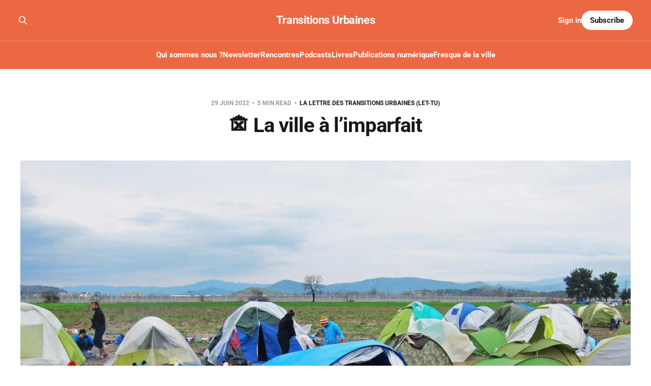

--- FILE ---
content_type: text/html; charset=utf-8
request_url: https://www.transitions.city/newsletter98/
body_size: 10131
content:
<!DOCTYPE html>
<html lang="fr">

<head>
    <meta charset="utf-8">
    <meta name="viewport" content="width=device-width, initial-scale=1">
    <title>🏚️ La ville à l’imparfait</title>

    <link rel="stylesheet" href="https://www.transitions.city/assets/built/screen.css?v=d5059109c4">

    <link rel="canonical" href="https://www.transitions.city/newsletter98/">
    <meta name="referrer" content="no-referrer-when-downgrade">
    
    <meta property="og:site_name" content="Transitions Urbaines">
    <meta property="og:type" content="article">
    <meta property="og:title" content="🏚️ La ville à l’imparfait">
    <meta property="og:description" content="Il y a plus de 20 ans, j’ai passé quelques heures à échanger avec celui qui était sans doute le dernier habitant du dernier bidonville de Marseille. Kahoul Thaïeb avait 82 ans et sa « cabane » était cernée par des logements sociaux tous neufs. Les habitants de la rue « Passe-Passe">
    <meta property="og:url" content="https://www.transitions.city/newsletter98/">
    <meta property="og:image" content="https://www.transitions.city/content/images/size/w1200/2022/06/refugee-crisis-g01790cc2b_1920.jpg">
    <meta property="article:published_time" content="2022-06-29T08:00:25.000Z">
    <meta property="article:modified_time" content="2022-06-29T08:00:25.000Z">
    <meta property="article:tag" content="la lettre des Transitions Urbaines (LET-TU)">
    
    <meta name="twitter:card" content="summary_large_image">
    <meta name="twitter:title" content="🏚️ La ville à l’imparfait">
    <meta name="twitter:description" content="Il y a plus de 20 ans, j’ai passé quelques heures à échanger avec celui qui était sans doute le dernier habitant du dernier bidonville de Marseille. Kahoul Thaïeb avait 82 ans et sa « cabane » était cernée par des logements sociaux tous neufs. Les habitants de la rue « Passe-Passe">
    <meta name="twitter:url" content="https://www.transitions.city/newsletter98/">
    <meta name="twitter:image" content="https://www.transitions.city/content/images/size/w1200/2022/06/refugee-crisis-g01790cc2b_1920.jpg">
    <meta name="twitter:label1" content="Written by">
    <meta name="twitter:data1" content="Transitions Urbaines">
    <meta name="twitter:label2" content="Filed under">
    <meta name="twitter:data2" content="la lettre des Transitions Urbaines (LET-TU)">
    <meta property="og:image:width" content="1200">
    <meta property="og:image:height" content="836">
    
    <script type="application/ld+json">
{
    "@context": "https://schema.org",
    "@type": "Article",
    "publisher": {
        "@type": "Organization",
        "name": "Transitions Urbaines",
        "url": "https://www.transitions.city/",
        "logo": {
            "@type": "ImageObject",
            "url": "https://www.transitions.city/favicon.ico",
            "width": 48,
            "height": 48
        }
    },
    "author": {
        "@type": "Person",
        "name": "Transitions Urbaines",
        "url": "https://www.transitions.city/author/tu/",
        "sameAs": []
    },
    "headline": "🏚️ La ville à l’imparfait",
    "url": "https://www.transitions.city/newsletter98/",
    "datePublished": "2022-06-29T08:00:25.000Z",
    "dateModified": "2022-06-29T08:00:25.000Z",
    "image": {
        "@type": "ImageObject",
        "url": "https://www.transitions.city/content/images/size/w1200/2022/06/refugee-crisis-g01790cc2b_1920.jpg",
        "width": 1200,
        "height": 836
    },
    "keywords": "la lettre des Transitions Urbaines (LET-TU)",
    "description": "Il y a plus de 20 ans, j’ai passé quelques heures à échanger avec celui qui était sans doute le dernier habitant du dernier bidonville de Marseille. Kahoul Thaïeb avait 82 ans et sa « cabane » était cernée par des logements sociaux tous neufs. Les habitants de la rue « Passe-Passe » avaient tous été relogés, et il ne restait plus que lui et sa bicoque sans eau courante. Alors que tout le quartier se lamentait sur l’ambiance perdue et les solidarités qui s’effritent, lui rappelait la réalité crue",
    "mainEntityOfPage": "https://www.transitions.city/newsletter98/"
}
    </script>

    <meta name="generator" content="Ghost 6.13">
    <link rel="alternate" type="application/rss+xml" title="Transitions Urbaines" href="https://www.transitions.city/rss/">
    <script defer src="https://cdn.jsdelivr.net/ghost/portal@~2.56/umd/portal.min.js" data-i18n="true" data-ghost="https://www.transitions.city/" data-key="296fef4268de759bb990423d39" data-api="https://dixit.ghost.io/ghost/api/content/" data-locale="fr" crossorigin="anonymous"></script><style id="gh-members-styles">.gh-post-upgrade-cta-content,
.gh-post-upgrade-cta {
    display: flex;
    flex-direction: column;
    align-items: center;
    font-family: -apple-system, BlinkMacSystemFont, 'Segoe UI', Roboto, Oxygen, Ubuntu, Cantarell, 'Open Sans', 'Helvetica Neue', sans-serif;
    text-align: center;
    width: 100%;
    color: #ffffff;
    font-size: 16px;
}

.gh-post-upgrade-cta-content {
    border-radius: 8px;
    padding: 40px 4vw;
}

.gh-post-upgrade-cta h2 {
    color: #ffffff;
    font-size: 28px;
    letter-spacing: -0.2px;
    margin: 0;
    padding: 0;
}

.gh-post-upgrade-cta p {
    margin: 20px 0 0;
    padding: 0;
}

.gh-post-upgrade-cta small {
    font-size: 16px;
    letter-spacing: -0.2px;
}

.gh-post-upgrade-cta a {
    color: #ffffff;
    cursor: pointer;
    font-weight: 500;
    box-shadow: none;
    text-decoration: underline;
}

.gh-post-upgrade-cta a:hover {
    color: #ffffff;
    opacity: 0.8;
    box-shadow: none;
    text-decoration: underline;
}

.gh-post-upgrade-cta a.gh-btn {
    display: block;
    background: #ffffff;
    text-decoration: none;
    margin: 28px 0 0;
    padding: 8px 18px;
    border-radius: 4px;
    font-size: 16px;
    font-weight: 600;
}

.gh-post-upgrade-cta a.gh-btn:hover {
    opacity: 0.92;
}</style><script async src="https://js.stripe.com/v3/"></script>
    <script defer src="https://cdn.jsdelivr.net/ghost/sodo-search@~1.8/umd/sodo-search.min.js" data-key="296fef4268de759bb990423d39" data-styles="https://cdn.jsdelivr.net/ghost/sodo-search@~1.8/umd/main.css" data-sodo-search="https://dixit.ghost.io/" data-locale="fr" crossorigin="anonymous"></script>
    
    <link href="https://www.transitions.city/webmentions/receive/" rel="webmention">
    <script defer src="/public/cards.min.js?v=d5059109c4"></script>
    <link rel="stylesheet" type="text/css" href="/public/cards.min.css?v=d5059109c4">
    <script defer src="/public/member-attribution.min.js?v=d5059109c4"></script>
    <script defer src="/public/ghost-stats.min.js?v=d5059109c4" data-stringify-payload="false" data-datasource="analytics_events" data-storage="localStorage" data-host="https://www.transitions.city/.ghost/analytics/api/v1/page_hit"  tb_site_uuid="7cc05ffd-7af5-4200-918d-168a95948fe4" tb_post_uuid="5b40bcd2-e1a4-400e-9f9f-6087d2a62c1e" tb_post_type="post" tb_member_uuid="undefined" tb_member_status="undefined"></script><style>:root {--ghost-accent-color: #EC6843;}</style>
    <!-- Stats -->
<script defer data-domain="dixit.net" src="https://plausible.io/js/plausible.js"></script>

<style>
	.c-header .is-membership { display: none; }
 	.c-post-card__visibility { display: none; }
</style>
    <link rel="preconnect" href="https://fonts.bunny.net"><link rel="stylesheet" href="https://fonts.bunny.net/css?family=roboto:400,500,700"><style>:root {--gh-font-heading: Roboto;--gh-font-body: Roboto;}</style>
</head>

<body class="post-template tag-newsletters tag-hash-import-2023-09-02-18-39 tag-hash-import-2023-09-08-11-39 gh-font-heading-roboto gh-font-body-roboto is-head-stacked is-head-brand">
<div class="site">

    <header id="gh-head" class="gh-head gh-outer">
        <div class="gh-head-inner">
            <div class="gh-head-brand">
                <div class="gh-head-brand-wrapper">
                    <a class="gh-head-logo" href="https://www.transitions.city">
                            Transitions Urbaines
                    </a>
                </div>
                <button class="gh-search gh-icon-btn" aria-label="Search this site" data-ghost-search><svg xmlns="http://www.w3.org/2000/svg" fill="none" viewBox="0 0 24 24" stroke="currentColor" stroke-width="2" width="20" height="20"><path stroke-linecap="round" stroke-linejoin="round" d="M21 21l-6-6m2-5a7 7 0 11-14 0 7 7 0 0114 0z"></path></svg></button>
                <button class="gh-burger" aria-label="Toggle menu"></button>
            </div>

            <nav class="gh-head-menu">
                <ul class="nav">
    <li class="nav-qui-sommes-nous"><a href="https://www.transitions.city/transitions-urbaines/">Qui sommes nous ?</a></li>
    <li class="nav-newsletter"><a href="https://www.transitions.city/tag/newsletters/">Newsletter</a></li>
    <li class="nav-rencontres"><a href="https://www.transitions.city/les-petits-entretiens/">Rencontres</a></li>
    <li class="nav-podcasts"><a href="https://open.spotify.com/show/24xp73KpnjuTfJxvOU2bjj">Podcasts</a></li>
    <li class="nav-livres"><a href="https://www.transitions.city/librairie/">Livres</a></li>
    <li class="nav-publications-numerique"><a href="https://www.transitions.city/publications/">Publications numérique</a></li>
    <li class="nav-fresque-de-la-ville"><a href="https://www.transitions.city/fresque-de-la-ville/">Fresque de la ville</a></li>
</ul>

            </nav>

            <div class="gh-head-actions">
                    <button class="gh-search gh-icon-btn" aria-label="Search this site" data-ghost-search><svg xmlns="http://www.w3.org/2000/svg" fill="none" viewBox="0 0 24 24" stroke="currentColor" stroke-width="2" width="20" height="20"><path stroke-linecap="round" stroke-linejoin="round" d="M21 21l-6-6m2-5a7 7 0 11-14 0 7 7 0 0114 0z"></path></svg></button>
                    <div class="gh-head-members">
                                <a class="gh-head-link" href="#/portal/signin" data-portal="signin">Sign in</a>
                                <a class="gh-head-btn gh-btn gh-primary-btn" href="#/portal/signup" data-portal="signup">Subscribe</a>
                    </div>
            </div>
        </div>
    </header>


    <div class="site-content">
        
<main class="site-main">

        <article class="single post tag-newsletters tag-hash-import-2023-09-02-18-39 tag-hash-import-2023-09-08-11-39">

        <header class="single-header gh-canvas">
            <div class="single-meta">
                <span class="single-meta-item single-meta-date">
                    <time datetime="2022-06-29">
                        29 juin 2022
                    </time>
                </span>
                <span class="single-meta-item single-meta-length">
                    5 min read
                </span>
                    <span class="single-meta-item single-meta-tag">
                        <a class="post-tag post-tag-newsletters" href="/tag/newsletters/">la lettre des Transitions Urbaines (LET-TU)</a>
                    </span>
            </div>

            <h1 class="single-title">🏚️ La ville à l’imparfait</h1>


            <div class="author-name" style="display: none;"><a href="/author/tu/">Transitions Urbaines</a></div>

                <figure class="single-media kg-width-wide">
                    <img srcset="/content/images/size/w400/2022/06/refugee-crisis-g01790cc2b_1920.jpg 400w,
/content/images/size/w750/2022/06/refugee-crisis-g01790cc2b_1920.jpg 750w,
/content/images/size/w960/2022/06/refugee-crisis-g01790cc2b_1920.jpg 960w,
/content/images/size/w1140/2022/06/refugee-crisis-g01790cc2b_1920.jpg 1140w" sizes="(min-width: 1023px) 920px, calc(90vw)" src="/content/images/size/w960/2022/06/refugee-crisis-g01790cc2b_1920.jpg" alt="🏚️ La ville à l’imparfait">
                </figure>
        </header>

    <div class="single-content gh-content gh-canvas">
        <p>Il y a plus de 20 ans, j’ai passé quelques heures à échanger avec celui qui était sans doute le dernier habitant du dernier bidonville de Marseille. Kahoul Thaïeb avait 82 ans et sa « cabane » était cernée par des logements sociaux tous neufs. Les habitants de la rue « Passe-Passe » avaient tous été relogés, et il ne restait plus que lui et sa bicoque sans eau courante. Alors que tout le quartier se lamentait sur l’ambiance perdue et les solidarités qui s’effritent, lui rappelait la réalité crue de la vie dans un bidonville :</p><p><em>Moi : Les gens me disent « avant c’était mieux ! »<br>Lui : Non ! Quel mieux ? C’était des cabanes !<br>Moi : Ils me disent « on se voyait plus, c’était plus sympa comme ambiance »<br>Lui : Oui, mais les uns sur les autres. Qu’est-ce que c’est bien ? C’est pas bien ! Les cabanes, qu’est-ce que c’est ? Y a les cafards, y’a les punaises, y’a de tout dedans ! Les cabanes c’est pas bon !</em></p><p>Je n’ai pas suivi la suite de l’histoire de Kahoul Thaïeb, mais la fin était déjà écrite. J’espère qu’il a fait attendre le projet urbain pendant de longues années, avant de tirer sa révérence. Et puis un tractopelle est venu faire disparaître sa cabane insalubre. C’était le dernier bidonville de Marseille, sans doute un des derniers en France métropolitaine. Avant qu'ils ne reviennent.</p><p>Je me suis retrouvé quelques années après à arpenter les bidonvilles nichés dans les pentes escarpées de Mayotte. Un travail de terrain tout ce qu’il y a de plus concret, à compter les cases, recenser les habitants, repérer les fosses sèches et construire des sanitaires et des logements en dur. Une course désespérée après la misère, les marchands de sommeil, les maladies et les risques naturels. Une course perdue d’avance, mais qu’il faut à tout prix mener.</p><p>Depuis, en France métropolitaine, avec l’explosion des valeurs, les nouveaux mouvements migratoires et l’effondrement de certaines solidarités, les bidonvilles sont revenus. Ils sont revenus avec toutes les autres facettes du mal-logement qui prennent aussi de l’ampleur : squats, personnes à la rue, camps de caravanes, logements insalubres… Pour faire disparaître ces situations insupportables, encore faut-il accepter de les voir. À coup d’expulsions, de dispersions et de logements d’urgence, nous masquons le problème au lieu de le résoudre. Nous refusons de voir la ville imparfaite, de travailler avec ses défauts au lieu de la policer systématiquement. Il faudrait enfin admettre que l’intervention urbaine ne vise pas à créer la ville parfaite, finie, mais à accompagner un processus, le guider, l’améliorer. Elle doit être à l’écoute du réel, de ce qu’est la ville et non pas de ce qu’elle devrait être.</p><p>Car les solutions au mal-logement existent pourtant. Elles passent par le partage de constats objectifs d’une situation encore dégradée par la pandémie, l’investissement massif dans le logement social et les dispositifs d’accompagnement des plus fragiles, mais surtout par une priorité donnée au logement inconditionnel. Loger d’abord, tout le monde, accompagner ensuite.</p><p>La vie de millions de Français.es est bien loin des images feutrées des #écoquartiers ou des #smartcities. C’est important, c’est essentiel, c’est l’essentiel. C’est pour cela que nous donnons cette semaine la parole à Christophe Robert de la Fondation Abbé Pierre, qui affronte depuis des décennies ces réalités. C’est aussi pour cela que nous avons donné 1 % de notre chiffre d’affaires à la Fondation, et vous pouvez faire de même.</p><p>— Sylvain Grisot (<a href="https://twitter.com/SylvainGrisot?ref=transitions.city">Twitter</a> / <a href="https://www.linkedin.com/in/sylvaingrisot/?ref=transitions.city">Linkedin</a>)</p><p>PS : Grande nouvelle, nous relançons la vente des jeux de la <a href="https://www.fresquedelaville.fr/?ref=transitions.city">Fresque de la Ville</a> avec un nouveau tirage (par <a href="https://buy.stripe.com/5kAdTh212927gSI149?ref=transitions.city">lots de 3</a> et <a href="https://buy.stripe.com/7sI2azcFGemrgSI3cj?ref=transitions.city">lots de 10</a>), dans la limite des stocks disponibles. A vos fresques ! </p><figure class="kg-card kg-image-card"><a href="https://dixit.net/fondation-abbe-pierre/?ref=transitions.city"><img src="https://www.transitions.city/content/images/2022/06/man-3328779_1280-1.jpg" class="kg-image" alt loading="lazy" width="1280" height="664" srcset="https://www.transitions.city/content/images/size/w600/2022/06/man-3328779_1280-1.jpg 600w, https://www.transitions.city/content/images/size/w1000/2022/06/man-3328779_1280-1.jpg 1000w, https://www.transitions.city/content/images/2022/06/man-3328779_1280-1.jpg 1280w" sizes="(min-width: 720px) 720px"></a></figure><p>La fondation Abbé Pierre est engagée dans l’accès au logement pour tous. Elle prend notamment la parole dans le débat public en publiant tous les ans un rapport sur le mal-logement, dont la parution de la 27<sup>ème</sup> édition rappelle l’immensité des besoins. Retrouvez l'échange que nous avons eu avec Christophe Robert, le directeur général de la Fondation.</p><div class="kg-card kg-button-card kg-align-center"><a href="https://www.transitions.city/fondation-abbe-pierre/" class="kg-btn kg-btn-accent">Lire et écouter l&#x27;entretien</a></div><p>🗓️ <strong>Jeudi 7 juillet à Lyon</strong>, venez assister à la conférence d'Alexandre Monnin sur "La redirection écologique, méthode de transformation de nos territoires ?" animée par Sylvain. (<a href="https://docs.google.com/forms/d/e/1FAIpQLSeyLnGXArApUXEg-tddtydKC3ccGPZ2QaGu8YbelOqxptzMNQ/viewform?ref=transitions.city">Grande Porte des Alpes</a>)</p><p>📐 <strong>De la capacité d’une institution à agir</strong>. Entretien avec Christine Leconte, présidente de l’Ordre des Architectes, qui plaide pour que l’habitat soit d’intérêt général et non un produit financier. La profession d’architecte a besoin de revenir au cœur de la vie publique pour fabriquer une nouvelle culture de l’habiter.</p><blockquote><em>Je considère l’acte d’architecture comme une manière de spatialiser la démocratie. Notre rôle aujourd’hui est donc de trouver notre juste place, non au-dessus des autres mais à leurs côtés dans une forme d’agora.</em></blockquote><p>D’ailleurs, elle a écrit un <a href="https://www.reparonslaville.fr/?ref=transitions.city">petit livre</a> avec Sylvain ! (<a href="https://topophile.net/savoir/ordre-architecture-et-democratie/?utm_source=mailpoet&utm_medium=email&utm_campaign=lt50">Topophile</a>)</p><p>🏡 <strong>Sociabilités périurbaines</strong>. Les banlieues, c’est pauvre, c’est triste, et il n’y a que des bagnoles. Et si on sortait un peu des clichés ? Bien sûr que l’impact écologique de ce mode d’habiter est grand, mais cela existe. Il nous faut donc maintenant faire avec et encourager les sociabilités qui s’y développent. Des transports en commun, des commerces, de la centralité, des jardins potagers, une maison en plus sur une grande parcelle... Les périurbains peuvent être les lieux de tout ça. (<a href="https://usbeketrica.com/fr/article/et-si-on-changeait-de-regard-sur-les-banlieues-residentielles?ref=transitions.city" rel="noopener noreferrer">Usbek &amp; Rica</a>)</p><p>🧬 <strong>L’ère pénurique</strong>. La question énergétique et la sortie du fossile ne sont qu’une des facettes des redirections à mener. Olivier Hamant, avec lequel nous avions eu <a href="https://www.transitions.city/olivier-hamant-ville-resiliente/" rel="noopener noreferrer">un bel échange il y a quelques mois</a>, nous rappelle dans cette tribune l’importance de la crise qui touche la biodiversité et les perturbations des cycles de l’azote et du phosphore. Il tisse aussi des pistes d’action toujours inspirées du vivant, entre collaboration et décentralisation. (<a href="https://www.lemonde.fr/idees/article/2022/05/30/il-faut-que-les-politiques-regardent-en-face-l-inversion-economique-en-cours-pour-mieux-en-saisir-la-profondeur_6128150_3232.html?ref=transitions.city" rel="noopener noreferrer">Le Monde</a>)</p><p>📖 <strong><em>Les fables du Belon</em>, d’Alexis Fichet (2022, <a href="https://www.editions-apogee.com/urbanisme-culturel/651-fables-du-belon-les.html?ref=transitions.city">Editions Apogée</a>) </strong>Un petit livre de fables, ces histoires enfantines qui font réfléchir les adultes, tiré de rencontres, marches et discussions autour du Belon, une rivière bretonne. La poésie est douce, parfois comique, souvent grinçante, et invite à un regard plus humble sur notre environnement. Traduction en breton incluse. Et l’éditeur est l’un de nos favoris ;)</p><blockquote><em>(…) Mais d’autres années passent : un couple parisien / Tombe amoureux du lieu et de son charme ancien. / Ils aiment la région et l’air de la mer, / Ils feront du moulin leur maison secondaire. / Ils feront la toiture, rénovent les vieux murs, / Installent le wifi et des spots éclairants. / Et comme ils ne viendront que quelques jours par an, / Sur tout le périmètre, ils plantent des clôtures. / Le domaine est privé, on ne s’y salue plus. / Fermé comme une coque, interdit aux passants, / Son nom est sur la carte mais il n’existe plus. / Ainsi peut disparaître un morceau du présent. / Le martin est resté, il parcourt le terrain, / Pêche quelques vairons, et salue les mésanges. / Propriété privée, cela ne lui dit rien,  / Il ne fait pas de bruit, et passe comme un ange.</em></blockquote><figure class="kg-card kg-embed-card"><blockquote class="twitter-tweet"><p lang="en" dir="ltr">Was looking around Phoenix on google earth and found fucking plane Culs-De-Sac <a href="https://t.co/tO03osWUyV?ref=transitions.city">pic.twitter.com/tO03osWUyV</a></p>&mdash; Jlockk (@Jlockked) <a href="https://twitter.com/Jlockked/status/1523146898923790336?ref_src=twsrc%5Etfw&ref=transitions.city">May 8, 2022</a></blockquote>
<script async src="https://platform.twitter.com/widgets.js" charset="utf-8"></script>
</figure><p><em><em><em><em><em><em><em><em><em><em><em><em><em><em><em><em><em><em><em><em><em><em><em><em><em><em><em><em><em><em><em><em><em><em><em><em><em><em><em><em><em><em><em><em><em><em><em><em><em><em><em><em><em><em><em><em><em><em><em><em><em><em><em><em><em><em><em><em><em><em><em><em><em><em><em><em><em><em><em><em><em><em><em><em><em><em><em><em><em><em><em><em><em><em><em><em><em><em><em><em><em><em><em><em><em><em><em><em><em><em><em><em><em><em><em><em><em><em><em><em><em><em><em><em><em><em><em><em><a href="https://www.transitions.city/">dixit.net</a> est une agence de conseil et de recherche urbaine. Tous les mercredis, nous décryptons les grands enjeux de la ville et de ses transitions. Si vous la lisez pour la première fois, c'est le moment de</em></em></em></em></em></em></em></em></em></em></em></em></em></em></em></em></em></em></em></em></em></em></em></em></em></em></em></em></em></em></em></em></em></em></em></em></em></em></em></em></em></em></em></em></em></em></em></em></em></em></em></em></em></em></em></em></em></em></em></em></em></em></em></em> vous <a href="https://www.transitions.city/newsletter">abonner à cette newsletter</a>.</em></em></em></em></em></em></em></em></em></em></em></em></em></em></em></em></em></em></em></em></em></em></em></em></em></em></em></em></em></em></em></em></em></em></em></em></em></em></em></em></em></em></em></em></em></em></em></em></em></em></em></em></em></em></em></em></em></em></em></em></em></em></em></em></p><figure class="kg-card kg-image-card"><a href="https://experimentationsurbaines.ademe.fr/?ref=transitions.city"><img src="https://www.transitions.city/content/images/2022/02/image.png" class="kg-image" alt loading="lazy"></a></figure>
    </div>

    <div class="gh-canvas">
    <footer class="single-footer">

        <div class="single-footer-left">
            <div class="navigation navigation-previous">
                <a class="navigation-link" href="/fondation-abbe-pierre/" aria-label="Previous post">
                    <span class="navigation-icon"><svg class="icon" xmlns="http://www.w3.org/2000/svg" viewBox="0 0 32 32">
    <path d="M26.667 14.667v2.667h-16L18 24.667l-1.893 1.893L5.547 16l10.56-10.56L18 7.333l-7.333 7.333h16z"></path>
</svg></span>
                </a>
            </div>
        </div>

        <div class="single-footer-middle">
        </div>

        <div class="single-footer-right">
            <div class="navigation navigation-next">
                <a class="navigation-link" href="/newsletter99/" aria-label="Next post">
                    <span class="navigation-icon"><svg class="icon" xmlns="http://www.w3.org/2000/svg" viewBox="0 0 32 32">
    <path d="M5.333 14.667v2.667h16L14 24.667l1.893 1.893L26.453 16 15.893 5.44 14 7.333l7.333 7.333h-16z"></path>
</svg></span>
                </a>
            </div>
        </div>

    </footer>
    </div>

</article>
            <section class="related-wrapper gh-canvas">
        <h3 class="related-title">You might also like...</h3>
        <div class="post-feed related-feed">
                <article class="feed post featured" data-month="janvier 2026">

    <div class="feed-calendar">
        <div class="feed-calendar-day">
            21
        </div>
        <div class="feed-calendar-month">
            janv.
        </div>
    </div>

        <div class="feed-image u-placeholder rectangle">
                <img
                    class="u-object-fit"
                    srcset="/content/images/size/w400/2026/01/Capture-d-----cran-2026-01-21----08.04.31.png 400w,
/content/images/size/w750/2026/01/Capture-d-----cran-2026-01-21----08.04.31.png 750w,
/content/images/size/w960/2026/01/Capture-d-----cran-2026-01-21----08.04.31.png 960w,
/content/images/size/w1140/2026/01/Capture-d-----cran-2026-01-21----08.04.31.png 1140w"
                    sizes="(min-width: 576px) 160px, 90vw"
                    src="/content/images/size/w750/2026/01/Capture-d-----cran-2026-01-21----08.04.31.png"
                    alt="🚧 Le métabolisme urbain peut-il faire sa transition ?"
                    loading="lazy"
                >
        </div>

    <div class="feed-wrapper">
        <h2 class="feed-title">🚧 Le métabolisme urbain peut-il faire sa transition ?</h2>
            <div class="feed-excerpt">La remise du Grand Prix de l’Urbanisme à Sabine Barles est une magnifique occasion pour remettre le métabolisme urbain</div>
        <div class="feed-right">
            <time class="feed-date" datetime="2026-01-21">
                21 janv. 2026
            </time>
            <div class="feed-visibility feed-visibility-public">
                <svg class="icon" xmlns="http://www.w3.org/2000/svg" viewBox="0 0 32 32">
    <path d="M16 23.027L24.24 28l-2.187-9.373 7.28-6.307-9.587-.827-3.747-8.827-3.747 8.827-9.587.827 7.267 6.307L7.759 28l8.24-4.973z"></path>
</svg>            </div>
                <div class="feed-length">
                    5 min read
                </div>
            <div class="feed-icon">
                <svg class="icon" xmlns="http://www.w3.org/2000/svg" viewBox="0 0 32 32">
    <path d="M11.453 22.107L17.56 16l-6.107-6.12L13.333 8l8 8-8 8-1.88-1.893z"></path>
</svg>            </div>
        </div>
    </div>

    <a class="u-permalink" href="/newsletter230/" aria-label="🚧 Le métabolisme urbain peut-il faire sa transition ?"></a>

</article>                <article class="feed post featured" data-month="janvier 2026">

    <div class="feed-calendar">
        <div class="feed-calendar-day">
            14
        </div>
        <div class="feed-calendar-month">
            janv.
        </div>
    </div>

        <div class="feed-image u-placeholder rectangle">
                <img
                    class="u-object-fit"
                    srcset="/content/images/size/w400/2026/01/photo-1708015347060-f16a31e70932.jpeg 400w,
/content/images/size/w750/2026/01/photo-1708015347060-f16a31e70932.jpeg 750w,
/content/images/size/w960/2026/01/photo-1708015347060-f16a31e70932.jpeg 960w,
/content/images/size/w1140/2026/01/photo-1708015347060-f16a31e70932.jpeg 1140w"
                    sizes="(min-width: 576px) 160px, 90vw"
                    src="/content/images/size/w750/2026/01/photo-1708015347060-f16a31e70932.jpeg"
                    alt="🗳️ Élu·es, mode d&#x27;emploi"
                    loading="lazy"
                >
        </div>

    <div class="feed-wrapper">
        <h2 class="feed-title">🗳️ Élu·es, mode d&#x27;emploi</h2>
            <div class="feed-excerpt">Les élu·es locaux sont plus de 500 000 en France, et leur vie n’est pas toujours simple. Le</div>
        <div class="feed-right">
            <time class="feed-date" datetime="2026-01-14">
                14 janv. 2026
            </time>
            <div class="feed-visibility feed-visibility-public">
                <svg class="icon" xmlns="http://www.w3.org/2000/svg" viewBox="0 0 32 32">
    <path d="M16 23.027L24.24 28l-2.187-9.373 7.28-6.307-9.587-.827-3.747-8.827-3.747 8.827-9.587.827 7.267 6.307L7.759 28l8.24-4.973z"></path>
</svg>            </div>
                <div class="feed-length">
                    6 min read
                </div>
            <div class="feed-icon">
                <svg class="icon" xmlns="http://www.w3.org/2000/svg" viewBox="0 0 32 32">
    <path d="M11.453 22.107L17.56 16l-6.107-6.12L13.333 8l8 8-8 8-1.88-1.893z"></path>
</svg>            </div>
        </div>
    </div>

    <a class="u-permalink" href="/newsletter229/" aria-label="🗳️ Élu·es, mode d&#x27;emploi"></a>

</article>                <article class="feed post featured" data-month="janvier 2026">

    <div class="feed-calendar">
        <div class="feed-calendar-day">
            07
        </div>
        <div class="feed-calendar-month">
            janv.
        </div>
    </div>

        <div class="feed-image u-placeholder rectangle">
                <img
                    class="u-object-fit"
                    srcset="/content/images/size/w400/2026/01/Logo-couleurs-Transitions-urbaines-.png 400w,
/content/images/size/w750/2026/01/Logo-couleurs-Transitions-urbaines-.png 750w,
/content/images/size/w960/2026/01/Logo-couleurs-Transitions-urbaines-.png 960w,
/content/images/size/w1140/2026/01/Logo-couleurs-Transitions-urbaines-.png 1140w"
                    sizes="(min-width: 576px) 160px, 90vw"
                    src="/content/images/size/w750/2026/01/Logo-couleurs-Transitions-urbaines-.png"
                    alt="🏭 Les Transitions Urbaines ont désormais leur association"
                    loading="lazy"
                >
        </div>

    <div class="feed-wrapper">
        <h2 class="feed-title">🏭 Les Transitions Urbaines ont désormais leur association</h2>
            <div class="feed-excerpt">Les transitions urbaines ne sont plus à imaginer, elles sont à faire. Végétalisation massive de nos espaces urbains, valorisation des</div>
        <div class="feed-right">
            <time class="feed-date" datetime="2026-01-07">
                07 janv. 2026
            </time>
            <div class="feed-visibility feed-visibility-public">
                <svg class="icon" xmlns="http://www.w3.org/2000/svg" viewBox="0 0 32 32">
    <path d="M16 23.027L24.24 28l-2.187-9.373 7.28-6.307-9.587-.827-3.747-8.827-3.747 8.827-9.587.827 7.267 6.307L7.759 28l8.24-4.973z"></path>
</svg>            </div>
                <div class="feed-length">
                    5 min read
                </div>
            <div class="feed-icon">
                <svg class="icon" xmlns="http://www.w3.org/2000/svg" viewBox="0 0 32 32">
    <path d="M11.453 22.107L17.56 16l-6.107-6.12L13.333 8l8 8-8 8-1.88-1.893z"></path>
</svg>            </div>
        </div>
    </div>

    <a class="u-permalink" href="/newsletter228/" aria-label="🏭 Les Transitions Urbaines ont désormais leur association"></a>

</article>                <article class="feed post" data-month="décembre 2025">

    <div class="feed-calendar">
        <div class="feed-calendar-day">
            17
        </div>
        <div class="feed-calendar-month">
            déc.
        </div>
    </div>

        <div class="feed-image u-placeholder rectangle">
                <img
                    class="u-object-fit"
                    srcset="https://images.unsplash.com/photo-1731322903257-04eca2b45852?crop&#x3D;entropy&amp;cs&#x3D;tinysrgb&amp;fit&#x3D;max&amp;fm&#x3D;jpg&amp;ixid&#x3D;M3wxMTc3M3wwfDF8c2VhcmNofDM4fHwyMDI1fGVufDB8fHx8MTc2NTg5Nzc3OHww&amp;ixlib&#x3D;rb-4.1.0&amp;q&#x3D;80&amp;w&#x3D;400 400w,
https://images.unsplash.com/photo-1731322903257-04eca2b45852?crop&#x3D;entropy&amp;cs&#x3D;tinysrgb&amp;fit&#x3D;max&amp;fm&#x3D;jpg&amp;ixid&#x3D;M3wxMTc3M3wwfDF8c2VhcmNofDM4fHwyMDI1fGVufDB8fHx8MTc2NTg5Nzc3OHww&amp;ixlib&#x3D;rb-4.1.0&amp;q&#x3D;80&amp;w&#x3D;750 750w,
https://images.unsplash.com/photo-1731322903257-04eca2b45852?crop&#x3D;entropy&amp;cs&#x3D;tinysrgb&amp;fit&#x3D;max&amp;fm&#x3D;jpg&amp;ixid&#x3D;M3wxMTc3M3wwfDF8c2VhcmNofDM4fHwyMDI1fGVufDB8fHx8MTc2NTg5Nzc3OHww&amp;ixlib&#x3D;rb-4.1.0&amp;q&#x3D;80&amp;w&#x3D;960 960w,
https://images.unsplash.com/photo-1731322903257-04eca2b45852?crop&#x3D;entropy&amp;cs&#x3D;tinysrgb&amp;fit&#x3D;max&amp;fm&#x3D;jpg&amp;ixid&#x3D;M3wxMTc3M3wwfDF8c2VhcmNofDM4fHwyMDI1fGVufDB8fHx8MTc2NTg5Nzc3OHww&amp;ixlib&#x3D;rb-4.1.0&amp;q&#x3D;80&amp;w&#x3D;1140 1140w"
                    sizes="(min-width: 576px) 160px, 90vw"
                    src="https://images.unsplash.com/photo-1731322903257-04eca2b45852?crop&#x3D;entropy&amp;cs&#x3D;tinysrgb&amp;fit&#x3D;max&amp;fm&#x3D;jpg&amp;ixid&#x3D;M3wxMTc3M3wwfDF8c2VhcmNofDM4fHwyMDI1fGVufDB8fHx8MTc2NTg5Nzc3OHww&amp;ixlib&#x3D;rb-4.1.0&amp;q&#x3D;80&amp;w&#x3D;750"
                    alt="💌 Les bonnes Lettres des Transitions Urbaines  de 2025"
                    loading="lazy"
                >
        </div>

    <div class="feed-wrapper">
        <h2 class="feed-title">💌 Les bonnes Lettres des Transitions Urbaines  de 2025</h2>
            <div class="feed-excerpt">C&#39;est la dernière newsletter de l&#39;année 2025, qui aura été riche pour dixit. Le contexte politique</div>
        <div class="feed-right">
            <time class="feed-date" datetime="2025-12-17">
                17 déc. 2025
            </time>
            <div class="feed-visibility feed-visibility-public">
                <svg class="icon" xmlns="http://www.w3.org/2000/svg" viewBox="0 0 32 32">
    <path d="M16 23.027L24.24 28l-2.187-9.373 7.28-6.307-9.587-.827-3.747-8.827-3.747 8.827-9.587.827 7.267 6.307L7.759 28l8.24-4.973z"></path>
</svg>            </div>
                <div class="feed-length">
                    6 min read
                </div>
            <div class="feed-icon">
                <svg class="icon" xmlns="http://www.w3.org/2000/svg" viewBox="0 0 32 32">
    <path d="M11.453 22.107L17.56 16l-6.107-6.12L13.333 8l8 8-8 8-1.88-1.893z"></path>
</svg>            </div>
        </div>
    </div>

    <a class="u-permalink" href="/newsletter227/" aria-label="💌 Les bonnes Lettres des Transitions Urbaines  de 2025"></a>

</article>                <article class="feed post featured" data-month="décembre 2025">

    <div class="feed-calendar">
        <div class="feed-calendar-day">
            10
        </div>
        <div class="feed-calendar-month">
            déc.
        </div>
    </div>

        <div class="feed-image u-placeholder rectangle">
                <img
                    class="u-object-fit"
                    srcset="/content/images/size/w400/2025/12/IDN_riveA_250707.jpg 400w,
/content/images/size/w750/2025/12/IDN_riveA_250707.jpg 750w,
/content/images/size/w960/2025/12/IDN_riveA_250707.jpg 960w,
/content/images/size/w1140/2025/12/IDN_riveA_250707.jpg 1140w"
                    sizes="(min-width: 576px) 160px, 90vw"
                    src="/content/images/size/w750/2025/12/IDN_riveA_250707.jpg"
                    alt="🏝️ Vient de paraître : &quot;Naissance d&#x27;un parc&quot;"
                    loading="lazy"
                >
        </div>

    <div class="feed-wrapper">
        <h2 class="feed-title">🏝️ Vient de paraître : &quot;Naissance d&#x27;un parc&quot;</h2>
            <div class="feed-excerpt">Un nouveau p’tit papier qui soulève le capot du projet urbain de l’Île de Nantes.</div>
        <div class="feed-right">
            <time class="feed-date" datetime="2025-12-10">
                10 déc. 2025
            </time>
            <div class="feed-visibility feed-visibility-public">
                <svg class="icon" xmlns="http://www.w3.org/2000/svg" viewBox="0 0 32 32">
    <path d="M16 23.027L24.24 28l-2.187-9.373 7.28-6.307-9.587-.827-3.747-8.827-3.747 8.827-9.587.827 7.267 6.307L7.759 28l8.24-4.973z"></path>
</svg>            </div>
                <div class="feed-length">
                    4 min read
                </div>
            <div class="feed-icon">
                <svg class="icon" xmlns="http://www.w3.org/2000/svg" viewBox="0 0 32 32">
    <path d="M11.453 22.107L17.56 16l-6.107-6.12L13.333 8l8 8-8 8-1.88-1.893z"></path>
</svg>            </div>
        </div>
    </div>

    <a class="u-permalink" href="/newsletter226/" aria-label="🏝️ Vient de paraître : &quot;Naissance d&#x27;un parc&quot;"></a>

</article>        </div>
    </section>

        
</main>
    </div>

    <footer class="gh-foot no-menu gh-outer">
        <div class="gh-foot-inner gh-inner">
            <div class="gh-copyright">
                Transitions Urbaines © 2026
            </div>
            <div class="gh-powered-by">
                <a href="https://ghost.org/" target="_blank" rel="noopener">Powered by Ghost</a>
            </div>
        </div>
    </footer>

</div>

    <div class="pswp" tabindex="-1" role="dialog" aria-hidden="true">
    <div class="pswp__bg"></div>

    <div class="pswp__scroll-wrap">
        <div class="pswp__container">
            <div class="pswp__item"></div>
            <div class="pswp__item"></div>
            <div class="pswp__item"></div>
        </div>

        <div class="pswp__ui pswp__ui--hidden">
            <div class="pswp__top-bar">
                <div class="pswp__counter"></div>

                <button class="pswp__button pswp__button--close" title="Close (Esc)"></button>
                <button class="pswp__button pswp__button--share" title="Share"></button>
                <button class="pswp__button pswp__button--fs" title="Toggle fullscreen"></button>
                <button class="pswp__button pswp__button--zoom" title="Zoom in/out"></button>

                <div class="pswp__preloader">
                    <div class="pswp__preloader__icn">
                        <div class="pswp__preloader__cut">
                            <div class="pswp__preloader__donut"></div>
                        </div>
                    </div>
                </div>
            </div>

            <div class="pswp__share-modal pswp__share-modal--hidden pswp__single-tap">
                <div class="pswp__share-tooltip"></div>
            </div>

            <button class="pswp__button pswp__button--arrow--left" title="Previous (arrow left)"></button>
            <button class="pswp__button pswp__button--arrow--right" title="Next (arrow right)"></button>

            <div class="pswp__caption">
                <div class="pswp__caption__center"></div>
            </div>
        </div>
    </div>
</div>
<script>
    if (document.body.classList.contains('with-full-cover') && (/Android|webOS|iPhone|iPad|iPod|BlackBerry/i.test(navigator.platform))) {
        document.getElementsByClassName('cover')[0].style.height = window.innerHeight + 'px';
    }
</script>

<script src="https://www.transitions.city/assets/built/main.min.js?v=d5059109c4"></script>



</body>
</html>